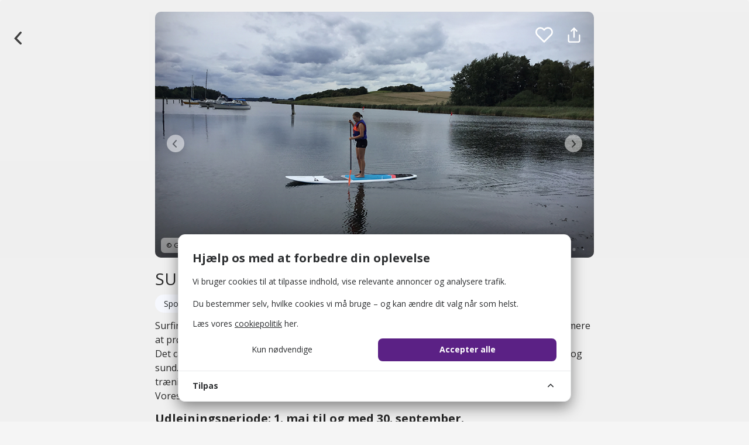

--- FILE ---
content_type: text/html; charset=UTF-8
request_url: https://bellis.io/app/attraktion/sup_udlejning
body_size: 16752
content:
<!doctype html>
<html lang="da">
    <head>
<script>
    // Initialize Consent Mode before GTM loads.
    window.dataLayer = window.dataLayer || [];
    function gtag(){dataLayer.push(arguments);}
    gtag('consent', 'default', {
        ad_storage: 'denied',
        ad_user_data: 'denied',
        ad_personalization: 'denied',
        analytics_storage: 'denied',
        functionality_storage: 'denied',
        security_storage: 'granted',
        personalization_storage: 'denied'
    });

    window.cookieConsentGtm = window.cookieConsentGtm || {};
    // Use server-side consent snapshot for this page load.
    window.cookieConsentGtm.serverConsent = {"analytics":false,"marketing":false,"optional":false};
    window.cookieConsentGtm.serverConsentAvailable = false;
    window.cookieConsentGtm.stateStorageKey = 'cookie_consent_state';
    window.cookieConsentGtm.update = function(consent) {
        var analyticsAllowed = !!(consent && consent.analytics);
        var optionalAllowed = !!(consent && consent.optional);
        var adsAllowed = !!(consent && consent.ads);
        gtag('consent', 'update', {
            ad_storage: adsAllowed ? 'granted' : 'denied',
            ad_user_data: adsAllowed ? 'granted' : 'denied',
            ad_personalization: adsAllowed ? 'granted' : 'denied',
            analytics_storage: analyticsAllowed ? 'granted' : 'denied',
            functionality_storage: optionalAllowed ? 'granted' : 'denied',
            security_storage: 'granted',
            personalization_storage: adsAllowed ? 'granted' : 'denied'
        });
    };
    window.cookieConsentGtm.writeConsentState = function(state) {
        // Persist consent across page loads.
        try {
            window.localStorage.setItem(window.cookieConsentGtm.stateStorageKey, JSON.stringify(state || {}));
        } catch (e) {}
    };
    window.cookieConsentGtm.readConsentState = function() {
        try {
            var stored = window.localStorage.getItem(window.cookieConsentGtm.stateStorageKey);
            return stored ? JSON.parse(stored) : null;
        } catch (e) {
            return null;
        }
    };
    window.cookieConsentGtm.updateFromStoredOrServer = function() {
        // Prefer stored state, fallback to server snapshot when available.
        var storedState = window.cookieConsentGtm.readConsentState();
        var useStored = storedState !== null;
        var serverConsent = window.cookieConsentGtm.serverConsent || {};
        var base = useStored ? storedState : serverConsent;
        if (!useStored && !window.cookieConsentGtm.serverConsentAvailable) {
            base = {};
        }
        window.cookieConsentGtm.update({
            analytics: !!base.analytics,
            marketing: !!base.marketing,
            optional: !!base.optional,
            ads: !!base.marketing
        });
    };
    window.cookieConsentGtm.updateFromStoredOrServer();
</script>
<!-- Google Tag Manager -->
<script>(function(w,d,s,l,i){w[l]=w[l]||[];w[l].push({'gtm.start':new Date().getTime(),event:'gtm.js'});var f=d.getElementsByTagName(s)[0],j=d.createElement(s);j.async=true;j.src="https://load.ananasjuice.bellis.io/kglvzafct.js?"+i;f.parentNode.insertBefore(j,f);})(window,document,'script','dataLayer','8=aWQ9R1RNLUszS1NKOFE%3D&page=2');</script>
<!-- End Google Tag Manager -->

        <meta charset="UTF-8">
        <meta name="viewport" content="viewport-fit=cover,width=device-width, initial-scale=1, maximum-scale=1, user-scalable=no">
        <meta http-equiv="X-UA-Compatible" content="IE=edge">

        <link rel="apple-touch-icon" sizes="180x180" href="https://bellis.io/img/favicon/apple-touch-icon.png">
        <link rel="icon" type="image/png" sizes="32x32" href="https://bellis.io/img/favicon/favicon-32x32.png">
        <link rel="icon" type="image/png" sizes="16x16" href="https://bellis.io/img/favicon/favicon-16x16.png">
        <link rel="manifest" href="https://bellis.io/img/favicon/site.webmanifest">
        <link rel="mask-icon" href="https://bellis.io/img/favicon/safari-pinned-tab.svg" color="#7b42ac">
        <link rel="shortcut icon" href="https://bellis.io/img/favicon/favicon.ico">
        <meta name="apple-mobile-web-app-title" content="Bellis">
        <meta name="application-name" content="Bellis">
        <meta name="msapplication-TileColor" content="#7b42ac">
        <meta name="msapplication-config" content="https://bellis.io/img/favicon/browserconfig.xml">
        <meta name="theme-color" content="#7b42ac">

        <meta name="apple-itunes-app" content="app-id=1444516542">
        <meta name="mobile-web-app-capable" content="yes">
        <link rel="apple-touch-startup-image" href="https://bellis.io/img/splash.jpg">
        <meta name="apple-mobile-web-app-status-bar-style" content="black-translucent" />

        

        <title>SUP-udlejning | Bellis</title>
        <meta name="csrf-token" content="s9uF9Kzed1pCv37lWsNaMq5e4JMZw4CvQpPtt6MR">

        

                <meta name="keywords" content="Bellis,ophold,kro,hotel,tilbud,deal">
        
                <meta name="description" content="Find oplevelser og gode tilbud på Bellis">
        <meta property="og:description" content="Find oplevelser og gode tilbud på Bellis">
        
        
        <meta property="og:url" content="https://bellis.io/app/attraktion/sup_udlejning">
        <meta property="og:site_name" content="Bellis">
        <meta property="og:title" content="SUP-udlejning | Bellis">
        <meta property="fb:app_id" content="326276274820271">
        <meta property="og:locale" content="da_DK">
        <meta property="og:type" content="website">

        <!-- JS -->
        <script src="https://bellis.io/js/jquery.js"></script>
        <script src="https://bellis.io/js/jquery-ui/jquery-ui.min.js"></script>
        <script src="https://bellis.io/js/js.cookie.min.js"></script>
        <script src="https://bellis.io/js/mobil.js?v=1765523123"></script>
        <script src="https://bellis.io/js/helpers.js?v=1765523123"></script>
        <script src="https://bellis.io/js/polyfill.js?v=1765523123"></script>
        <script src="https://bellis.io/js/tingle/tingle.min.js"></script>
        <script type="text/javascript" src="https://appleid.cdn-apple.com/appleauth/static/jsapi/appleid/1/en_US/appleid.auth.js"></script>
        <script src="/js/simple_modal.js"></script>
        <script src="https://bellis.io/vendors/feather-icons/feather.min.js"></script>

        <!-- CSS -->
        <link rel="stylesheet" href="https://bellis.io/vendors/bootstrap/bootstrap.min.css">
        <link href="https://bellis.io/css/app.css" rel="stylesheet" type="text/css"/>
        <link href="https://bellis.io/css/mobil.css?v=1765523123" rel="stylesheet" type="text/css"/>

        <link href="https://bellis.io/js/jquery-ui/jquery-ui.css" rel="stylesheet" type="text/css"/>
        <link href="https://bellis.io/js/jquery-ui/jquery-ui.theme.min.css" rel="stylesheet" type="text/css"/>
        <link href="https://bellis.io/js/jquery-ui/jquery-ui.structure.min.css" rel="stylesheet" type="text/css"/>
        <link rel="stylesheet" href="https://bellis.io/js/aos/aos.css"/>

        <link rel="stylesheet" href="https://fonts.googleapis.com/css?family=Raleway">
        <link href="https://fonts.googleapis.com/css?family=Open+Sans:300,400,400i,700,700i&display=swap" rel="stylesheet">
        <link href="https://fonts.googleapis.com/css?family=Raleway:100,600" rel="stylesheet" type="text/css">

        <link href="https://bellis.io/js/tingle/tingle.min.css" rel="stylesheet" type="text/css"/>
        <!-- Styles -->
        <style>
            body{
    overscroll-behavior-y:auto;
}

#sharePlaceButton{
    background-color:transparent;
    background-image: url('https://bellis.io/img/sharegrey.svg');
    background-size:14px;
    background-position: 0% 40%;
    background-repeat:no-repeat;
    border:none;
    margin: 0 auto;
    display: block;
    color: grey;
    padding:10 20px;
    transition: ease-in-out .5s;
    cursor:pointer;
    font-size:14px;
    text-align:center;
    opacity:.8;
}

#sharePlaceButton:hover{opacity:1;}

input, select, textarea, button, a {-webkit-tap-highlight-color: rgba(0,0,0,0) !important;}

img.starRating {
    margin-right: 5px;
}

.backLink{
    z-index:9999999;
}
.bgGrey{
    position:relative;
    overflow:scroll;
    height:auto;
    padding-bottom:80px !important;
    padding-top:250px;
    min-height:100vh;
}

#numRatingsLabel {
    margin: 0;
    padding: 0;
    display: inline;
    font-weight: normal;
    font-size:12px;
}

#nearbyAdsCountLabel {
    height:20px;
    width:20px;
    line-height:20px;
    text-align:center;
    border-radius: 10px;
    background: rgb(198, 90, 90);
    color:white;
    font-size:12px;
    font-weight:bold;
    position: absolute;
    top: -8px;
    right: 2px;
}
.adverLinkContainer{
    position: absolute;
    top: env(safe-area-inset-top, 25px);
    margin-top:15px;
    right:10px;
    width: 55px;
    height:55px;
}

.giftcardLinkContainer {
    position:absolute;
    z-index:999999999;
    top: env(safe-area-inset-top, 25px);
    right: 70px;
    padding:10px 15px;
    background-size: contain;
    box-shadow: 0 4px 9px 0 rgba(0,0,0,0.15);
    font-weight: 600;
    color:#474747;
    text-align:left;
    font-size:14px;
    background-position:  right top;
    background-repeat:no-repeat;
    border-radius: 10px;
    background-color:white;
    transition: ease-in-out .5s;
    max-width:750px;
    margin: 20 auto !important;
}

.giftcardLinkContainer:hover{background-size: contain; background-position: right top;
    box-shadow: 0 4px 9px 0 rgba(0,0,0,0.15);color:#5b2185;}

.adverLink {
    height: 30px;
    margin:10px;
}
#advNumDiv {
    position:absolute;
    right:0;
    z-index: 999999;
}
.nearbyLink {
    cursor:pointer;
}

.nearbyAttractionType{
      font-size: 12px;
      color:rgba(255, 255, 255, 0.8);
  }

.imageCopyright{
    background-size:25px;
    background-image: url('https://bellis.io/img/mobil/copyright.svg');
    position:absolute;
    width:25px;
    left:20;
    bottom:20;
    height:25;
}
.imageCopyrightText{
    display:block;
    position:absolute;
    left:10px;
    bottom:10px;
    font-size:11px;
    box-shadow: 0 4px 9px 0 rgb(0 0 0 / 15%);
    background:rgba(255, 255, 255, 0.67);
    color:black;
    padding:5px 10px;
    border-radius:6px;
}

/*  .imageCopyright:hover + .imageCopyrightText, .imageCopyright:active + .imageCopyrightText {
  display: block;
}*/

.adverLinkContainer{
    position: absolute;
    top: env(safe-area-inset-top, 25px);
    margin-top:15px;
    right:10px;
    min-width:100px;
    display:flex;
    height:42px;
}
        </style>
        <!-- Cookie Consent --><script src="https://bellis.io/cookie-consent/script?id=335bd717ea5eadbfaec7b0f043b6701b" defer></script>        <script>
                    </script>
        <script src="https://bellis.io/js/favorites.js?v=1765523123"></script>

        <!-- Extra -->
        <link rel="canonical" href="https://www.visitmiddelfart.dk/middelfart/planlaeg-din-tur/sup-udlejning-gdk1123607"/>
<script>
  window.isLoggedIn = false;
</script>
<script>
  window.favoritesPageUrl = "https://bellis.io/app/favoritter";
</script>
<link href="/css/favorite-dropdown.css" rel="stylesheet" />
<script src="https://bellis.io/vendors/feather-icons/feather.min.js"></script>
<script src="https://bellis.io/js/swiper/dist/js/swiper.min.js"></script>
<link rel="stylesheet" href="https://bellis.io/js/swiper/dist/css/swiper.css">
    </head>
    <body>
        <!-- Google Tag Manager -->
        <noscript><iframe src="https://load.ananasjuice.bellis.io/ns.html?id=GTM-K3KSJ8Q" height="0" width="0" style="display:none;visibility:hidden"></iframe></noscript>
        <!-- End Google Tag Manager -->

        <script src="https://connect.facebook.net/da_DK/sdk.js" crossorigin></script>
        <div id="fb-root"></div>
        <script src="https://bellis.io/js/aos/aos.js"></script>
        <script>
            if (typeof AOS !== 'undefined' && AOS !== null)
            {
                AOS.init({
                    delay: 900,
                    easing: 'ease-in-cubic',
                    once: true,
                });
            }
        </script>

        <div class="barDetailsContainer">
    <div class="barDetailsHeader navbar-default">
    <a id="backButton" href="javascript:tryGoBack();" style="text-decoration: none;"></a>
    <a id="toMapButton" href="/app">Gå til kort</a>
		<div class="swiper-container navbar-default">
		    <div class="swiper-wrapper">
    		            		                            <div class="swiper-slide"><img loading="lazy" width="100%" alt="" src="https://files.guidedanmark.org/files/442/260388_SUP-Udlejning-Gamborgen.jpg"/>
                            <div class="imageCopyrightText">
                                                                © Gamborgen
                                                                                                 |
                                                                                                Foto: Gamborgen
                                
                            </div>
                        </div>
                                            <div class="swiper-slide"><img loading="lazy" width="100%" alt="" src="https://files.guidedanmark.org/files/442/260389_SUP-Udlejning-p_vej_ud-Gamborgen.jpg"/>
                            <div class="imageCopyrightText">
                                                                © Gamborgen
                                                                                                 |
                                                                                                Foto: Gamborgen
                                
                            </div>
                        </div>
                                            <div class="swiper-slide"><img loading="lazy" width="100%" alt="" src="https://files.guidedanmark.org/files/442/260390_SUP-Udlejning-afslappende-Gamborgen.jpg"/>
                            <div class="imageCopyrightText">
                                                                © Gamborgen
                                                                                                 |
                                                                                                Foto: Gamborgen
                                
                            </div>
                        </div>
                                            <div class="swiper-slide"><img loading="lazy" width="100%" alt="" src="https://files.guidedanmark.org/files/442/260391_SUP-Udlejning-brttet-Gamborgen.jpg"/>
                            <div class="imageCopyrightText">
                                                                © Gamborgen
                                                                                                 |
                                                                                                Foto: Gamborgen
                                
                            </div>
                        </div>
                                                </div>
        <div class="swiper-pagination"></div><div class="shadowOverlay"></div>
        <div class="swiperJS-button-prev"></div>
        <div class="swiperJS-button-next"></div>
        <div class="adverLinkContainer">
                <span style="vertical-align:middle;display:inline-block;z-index: 1000;">
                    <span class="favouriteHeart" data-ad-id="14842" data-ad-type="2" style="display:inline-block;vertical-align:middle;cursor:pointer;position:relative;width:32px;height:32px;margin:10px">
            <!-- Outlined Heart SVG -->
        <svg width="30" height="30" viewBox="0 0 23 21" fill="none" stroke="#fff" stroke-width="2" stroke-linecap="round" stroke-linejoin="round" style="display:block;">
            <path d="M20.2913 2.61183C19.7805 2.10083 19.1741 1.69547 18.5066 1.41891C17.8392 1.14235 17.1238 1 16.4013 1C15.6788 1 14.9634 1.14235 14.2959 1.41891C13.6285 1.69547 13.022 2.10083 12.5113 2.61183L11.4513 3.67183L10.3913 2.61183C9.3596 1.58013 7.96032 1.00053 6.50129 1.00053C5.04226 1.00053 3.64298 1.58013 2.61129 2.61183C1.5796 3.64352 1 5.04279 1 6.50183C1 7.96086 1.5796 9.36013 2.61129 10.3918L3.67129 11.4518L11.4513 19.2318L19.2313 11.4518L20.2913 10.3918C20.8023 9.88107 21.2076 9.27464 21.4842 8.60718C21.7608 7.93972 21.9031 7.22431 21.9031 6.50183C21.9031 5.77934 21.7608 5.06393 21.4842 4.39647C21.2076 3.72901 20.8023 3.12258 20.2913 2.61183Z"></path>
        </svg>
    </span>                </span>
                <i data-feather="share" onclick="share();" id="shareButton"></i>
            </div>
        </div>
    </div>
    <div class="bgGrey">
        <div class="dealPageContentContainer">
        <h1 class="adPageTitle">SUP-udlejning</h1>
        <div class="subCategoryLabel">Sport og aktiviteter</div>
            <div class="descContainer"><p>Surfing og udforskning af danske farvande p&aring; Stand Up Paddleboards (SUP) er nu endnu nemmere at pr&oslash;ve ved Lilleb&aelig;lt. Pr&oslash;v en fredfyldt og smuk tur p&aring; Lilleb&aelig;lt og f.eks. Gamborg Fjord.<br />Det ca. 3 meter lange br&aelig;t er perfekt til en paddeltur p&aring; de mere stille vande i Lilleb&aelig;lts fjorde og sund. En paddeltur p&aring; SUP er b&aring;de smuk og underholdende, men ogs&aring; god motion og balance-tr&aelig;ning.<br />Vores SUP er modellen SIC tao 11,6, og er meget egnede til alle - nybegyndere eller &oslash;vede.</p>
<h2><strong>Udlejningsperiode: 1. maj til og med 30. september.</strong></h2>
<h3>Der er flere tider pr dato -&nbsp;<a href="https://www.gamborgen.dk/kano-sup-udlejning/">BOOK Kano eller SUP</a></h3> </div>
        <div class="deliveredByVisitDK">Indhold er leveret af <a target="_blank" href="https://www.visitmiddelfart.dk/middelfart/planlaeg-din-tur/sup-udlejning-gdk1123607">VisitMiddelfart</a>
        <br />
        <a href="mailto:mail@visitmiddelfart.dk">mail@visitmiddelfart.dk</a>
                            <br>Sidst opdateret d. 23/09/2025 11:05
            </div><br />

    <div class="contentInfoContainer" style="display:flex">
                <img loading="lazy" class="contentInfoImage" alt="" src="https://files.guidedanmark.org/files/442/260388_SUP-Udlejning-Gamborgen.jpg"/>
                <div>
        <div class="contentInfoContent name">SUP-udlejning</div>
        <div class="contentInfoContent address"><a target="_blank" href="https://www.google.com/maps/search/?api=1&query=SUP-udlejning&query=55.458601387031%2C9.7970125079155" style="display:block !important;">Borrevej 2, 5500 Middelfart</a></div><br>
        <div class="contentInfoContent email"><a href="mailto:mail@karinogbjarne.dk">mail@karinogbjarne.dk</a></div><br>
                <div class="contentInfoContent website"><a href="https://www.gamborgen.dk/kano-sup-udlejning/" target="_blank" rel="noopener noreferrer">Hjemmeside</a></div>
        </div>
    </div>

      

    <div class="infoBoxDetails">I nærheden</div>
    <div class="nearbyAttractionWrapper">
        <div class="nearbyAttractionGradient"></div>
        <button id="nearbyContainerslideLeft" type="button"></button>
        <div id="nearbyContainer" class="nearbyContainer">

        
    </div>
    <button id="nearbyContainerslideRight" type="button"></button>
</div></div>
</div>
<div class="tingle-demo tingle-demo-tiny" style="display:none;">
    <h2>Log ind</h2>
    <p>Opret en konto og få dine oplevelser sikkert gemt hos Bellis.</p>
    <form method="post" id="infoForm" action="https://bellis.io/app/login" autocomplete="on">

        <input type="hidden" name="_token" value="s9uF9Kzed1pCv37lWsNaMq5e4JMZw4CvQpPtt6MR">

                <input value="https://bellis.io/app/attraktion/sup_udlejning" style="display:none;" name="return_addr" id="return_addr"/>
        <input type="email" name="email" id="email" autocomplete="email" placeholder="E-mail" class="fullLogin" value=""/><br /><br />
        <input type="password" name="password" id="password" value="" placeholder="Kodeord" autocomplete="current-password" class="fullLogin" value=""/><br /><br />
        <input id="submitButton" class="bellisLoginButton" type="submit" value="Log ind med e-mail"/>
        <br />
        <a class="noUserYet" href="https://bellis.io/app/ny-bruger?redir=https://bellis.io/app/attraktion/sup_udlejning">Har du ikke en bruger? <b>Opret dig!</b></a>
         <br>
    </form>
    <a href="https://bellis.io/auth/facebook/redirect" id="FBLoginButton" class="fbLogin">Log ind med Facebook</a>
    <a href="https://bellis.io/auth/apple/redirect" id="AppleLoginButton" class="appleLogin" target="_blank">Log ind med Apple</a><br>
    <br /><a class="greyRedButton" href="javascript:void(0);" onclick="window._loginModalInstance && window._loginModalInstance.close();">Annuller</a>
</div>        
        <script src="https://bellis.io/vendors/popper/popper.min.js"></script>
        <script src="https://bellis.io/vendors/bootstrap/bootstrap.min.js"></script>
        <aside id="cookies-policy" class="cookies cookies--no-js cookies--bottom" data-text="{&quot;more&quot;:&quot;Flere detaljer&quot;,&quot;less&quot;:&quot;F\u00e6rre detaljer&quot;}">
    <div class="cookies__alert">
        <div class="cookies__container">
            <div class="cookies__wrapper">
                <h2 class="cookies__title">Hjælp os med at forbedre din oplevelse</h2>
                <div class="cookies__intro">
                    <p>Vi bruger cookies til at tilpasse indhold, vise relevante annoncer og analysere trafik. <br><br>Du bestemmer selv, hvilke cookies vi må bruge – og kan ændre dit valg når som helst.</p>
                                            <p>Læs vores <a href="https://bellis.io/persondata">cookiepolitik</a> her.</p>
                                    </div>
                <div class="cookies__actions">
                    <form action="https://bellis.io/cookie-consent/accept-essentials" method="post" data-cookie-action="accept.essentials" class="cookiesBtn cookiesBtn--essentials">
    <input type="hidden" name="_token" value="s9uF9Kzed1pCv37lWsNaMq5e4JMZw4CvQpPtt6MR">    <button type="submit" class="cookiesBtn__link">
        <span class="cookiesBtn__label">Kun nødvendige</span>
    </button>
</form>
                    <form action="https://bellis.io/cookie-consent/accept-all" method="post" data-cookie-action="accept.all" class="cookiesBtn cookiesBtn--accept">
    <input type="hidden" name="_token" value="s9uF9Kzed1pCv37lWsNaMq5e4JMZw4CvQpPtt6MR">    <button type="submit" class="cookiesBtn__link">
        <span class="cookiesBtn__label">Accepter alle</span>
    </button>
</form>
                </div>
            </div>
        </div>
            <a href="#cookies-policy-customize" class="cookies__btn cookies__btn--customize">
                <span>Tilpas</span>
                <svg width="20" height="20" viewBox="0 0 20 20" fill="none" xmlns="http://www.w3.org/2000/svg" aria-hidden="true">
                    <path d="M14.7559 11.9782C15.0814 11.6527 15.0814 11.1251 14.7559 10.7996L10.5893 6.63297C10.433 6.47669 10.221 6.3889 10 6.38889C9.77899 6.38889 9.56703 6.47669 9.41075 6.63297L5.24408 10.7996C4.91864 11.1251 4.91864 11.6527 5.24408 11.9782C5.56951 12.3036 6.09715 12.3036 6.42259 11.9782L10 8.40074L13.5774 11.9782C13.9028 12.3036 14.4305 12.3036 14.7559 11.9782Z" fill="#2C2E30"/>
                </svg>
            </a>
        <div class="cookies__expandable cookies__expandable--custom" id="cookies-policy-customize">
            <form action="https://bellis.io/cookie-consent/configure" method="post" class="cookies__customize">
                <input type="hidden" name="_token" value="s9uF9Kzed1pCv37lWsNaMq5e4JMZw4CvQpPtt6MR">                <div class="cookies__sections">
                                        <div class="cookies__section">
                        <label for="cookies-policy-check-essentials" class="cookies__category">
                                                            <input type="hidden" name="categories[]" value="essentials" />
                                <input type="checkbox" name="categories[]" value="essentials" id="cookies-policy-check-essentials" checked="checked" disabled="disabled" />
                                                        <span class="cookies__box">
                                <strong class="cookies__label">Nødvendige cookies</strong>
                            </span>
                                                            <p class="cookies__info">Der er nogle cookies, vi skal inkludere for at visse sider kan fungere. Derfor kræver de ikke dit samtykke.</p>
                                                    </label>

                        <div class="cookies__expandable" id="cookies-policy-essentials">
                            <ul class="cookies__definitions">
                                                                <li class="cookies__cookie">
                                    <p class="cookies__name">bellis_cookie_consent</p>
                                    <p class="cookies__duration">1 år</p>
                                                                            <p class="cookies__description">Bruges til at gemme brugerens cookie-samtykke.</p>
                                                                    </li>
                                                                <li class="cookies__cookie">
                                    <p class="cookies__name">bellis_session</p>
                                    <p class="cookies__duration">2 timer</p>
                                                                            <p class="cookies__description">Bruges til at identificere brugerens browsersession.</p>
                                                                    </li>
                                                                <li class="cookies__cookie">
                                    <p class="cookies__name">XSRF-TOKEN</p>
                                    <p class="cookies__duration">2 timer</p>
                                                                            <p class="cookies__description">Bruges til at sikre både brugeren og websitet mod cross-site request forgery-angreb.</p>
                                                                    </li>
                                                                <li class="cookies__cookie">
                                    <p class="cookies__name">_cf_bm</p>
                                    <p class="cookies__duration">1 dag</p>
                                                                            <p class="cookies__description">Cloudflare bot management cookie.</p>
                                                                    </li>
                                                                <li class="cookies__cookie">
                                    <p class="cookies__name">cf_clearance</p>
                                    <p class="cookies__duration">4 uger</p>
                                                                            <p class="cookies__description">Cloudflare challenge clearance token.</p>
                                                                    </li>
                                                                <li class="cookies__cookie">
                                    <p class="cookies__name">_GRECAPTCHA</p>
                                    <p class="cookies__duration">5 måneder</p>
                                                                            <p class="cookies__description">Google reCAPTCHA sikkerhedscookie.</p>
                                                                    </li>
                                                                <li class="cookies__cookie">
                                    <p class="cookies__name">CookieInformationConsent</p>
                                    <p class="cookies__duration">1 år</p>
                                                                            <p class="cookies__description">Gemmer dit samtykke fra CookieInformation.</p>
                                                                    </li>
                                                                <li class="cookies__cookie">
                                    <p class="cookies__name">BelUserToken</p>
                                    <p class="cookies__duration">1 år</p>
                                                                            <p class="cookies__description">Gemmer brugerens token til app-funktioner.</p>
                                                                    </li>
                                                            </ul>
                        </div>
                        <a href="#cookies-policy-essentials" class="cookies__details">Flere detaljer</a>
                    </div>
                                        <div class="cookies__section">
                        <label for="cookies-policy-check-marketing" class="cookies__category">
                                                            <input type="checkbox" name="categories[]" value="marketing" id="cookies-policy-check-marketing" checked="checked" />
                                                        <span class="cookies__box">
                                <strong class="cookies__label">Markedsføring</strong>
                            </span>
                                                            <p class="cookies__info">Vi bruger disse cookies til at vise relevante annoncer og måle effekten af vores markedsføring.</p>
                                                    </label>

                        <div class="cookies__expandable" id="cookies-policy-marketing">
                            <ul class="cookies__definitions">
                                                                <li class="cookies__cookie">
                                    <p class="cookies__name">_fbp</p>
                                    <p class="cookies__duration">3 måneder</p>
                                                                            <p class="cookies__description">Meta Pixel: marketing og annoncering.</p>
                                                                    </li>
                                                                <li class="cookies__cookie">
                                    <p class="cookies__name">fbm_326276274820271</p>
                                    <p class="cookies__duration">1 år</p>
                                                                            <p class="cookies__description">Meta: login/session cookie.</p>
                                                                    </li>
                                                                <li class="cookies__cookie">
                                    <p class="cookies__name">fbsr_326276274820271</p>
                                    <p class="cookies__duration">1 år</p>
                                                                            <p class="cookies__description">Meta: login signatur.</p>
                                                                    </li>
                                                            </ul>
                        </div>
                        <a href="#cookies-policy-marketing" class="cookies__details">Flere detaljer</a>
                    </div>
                                        <div class="cookies__section">
                        <label for="cookies-policy-check-optional" class="cookies__category">
                                                            <input type="checkbox" name="categories[]" value="optional" id="cookies-policy-check-optional" checked="checked" />
                                                        <span class="cookies__box">
                                <strong class="cookies__label">Funktionelle cookies</strong>
                            </span>
                                                            <p class="cookies__info">Disse cookies muliggør funktioner, der kan forbedre din oplevelse, men deres fravær påvirker ikke din mulighed for at bruge websitet.</p>
                                                    </label>

                        <div class="cookies__expandable" id="cookies-policy-optional">
                            <ul class="cookies__definitions">
                                                                <li class="cookies__cookie">
                                    <p class="cookies__name">__Secure-ROLLOUT_TOKEN</p>
                                    <p class="cookies__duration">5 måneder</p>
                                                                            <p class="cookies__description">YouTube/Google: drift og performance af videoafspiller.</p>
                                                                    </li>
                                                                <li class="cookies__cookie">
                                    <p class="cookies__name">VISITOR_INFO1_LIVE</p>
                                    <p class="cookies__duration">5 måneder</p>
                                                                            <p class="cookies__description">YouTube: måler båndbredde/præstation.</p>
                                                                    </li>
                                                                <li class="cookies__cookie">
                                    <p class="cookies__name">VISITOR_PRIVACY_METADATA</p>
                                    <p class="cookies__duration">5 måneder</p>
                                                                            <p class="cookies__description">YouTube: gemmer privatlivsvalg for embeds.</p>
                                                                    </li>
                                                                <li class="cookies__cookie">
                                    <p class="cookies__name">YSC</p>
                                    <p class="cookies__duration">1 dag</p>
                                                                            <p class="cookies__description">YouTube: session-cookie til afspilning og statistik.</p>
                                                                    </li>
                                                                <li class="cookies__cookie">
                                    <p class="cookies__name">BelEventFilter</p>
                                    <p class="cookies__duration">1 år</p>
                                                                            <p class="cookies__description">Gemmer valgte eventfiltre.</p>
                                                                    </li>
                                                                <li class="cookies__cookie">
                                    <p class="cookies__name">BelAttractionFilter</p>
                                    <p class="cookies__duration">1 år</p>
                                                                            <p class="cookies__description">Gemmer valgte attraktionstilvalg.</p>
                                                                    </li>
                                                                <li class="cookies__cookie">
                                    <p class="cookies__name">EventFilters</p>
                                    <p class="cookies__duration">1 år</p>
                                                                            <p class="cookies__description">Gemmer eventfiltre.</p>
                                                                    </li>
                                                                <li class="cookies__cookie">
                                    <p class="cookies__name">sortSelect</p>
                                    <p class="cookies__duration">1 år</p>
                                                                            <p class="cookies__description">Gemmer sorteringsvalg.</p>
                                                                    </li>
                                                                <li class="cookies__cookie">
                                    <p class="cookies__name">destinationSelect</p>
                                    <p class="cookies__duration">1 år</p>
                                                                            <p class="cookies__description">Gemmer destinationsvalg.</p>
                                                                    </li>
                                                                <li class="cookies__cookie">
                                    <p class="cookies__name">typeSelect</p>
                                    <p class="cookies__duration">1 år</p>
                                                                            <p class="cookies__description">Gemmer typevalg.</p>
                                                                    </li>
                                                                <li class="cookies__cookie">
                                    <p class="cookies__name">BelAccessibleAttractionOnly</p>
                                    <p class="cookies__duration">1 år</p>
                                                                            <p class="cookies__description">Filtrer tilgængelige attraktioner.</p>
                                                                    </li>
                                                                <li class="cookies__cookie">
                                    <p class="cookies__name">BelFreeAttractionOnly</p>
                                    <p class="cookies__duration">1 år</p>
                                                                            <p class="cookies__description">Filtrer gratis attraktioner.</p>
                                                                    </li>
                                                                <li class="cookies__cookie">
                                    <p class="cookies__name">BelDogAttractionOnly</p>
                                    <p class="cookies__duration">1 år</p>
                                                                            <p class="cookies__description">Filtrer hundevenlige attraktioner.</p>
                                                                    </li>
                                                                <li class="cookies__cookie">
                                    <p class="cookies__name">BelGreenAttractionOnly</p>
                                    <p class="cookies__duration">1 år</p>
                                                                            <p class="cookies__description">Filtrer grønne attraktioner.</p>
                                                                    </li>
                                                                <li class="cookies__cookie">
                                    <p class="cookies__name">BelMapLat</p>
                                    <p class="cookies__duration">1 år</p>
                                                                            <p class="cookies__description">Gemmer kortets breddegrad.</p>
                                                                    </li>
                                                                <li class="cookies__cookie">
                                    <p class="cookies__name">BelMapLng</p>
                                    <p class="cookies__duration">1 år</p>
                                                                            <p class="cookies__description">Gemmer kortets længdegrad.</p>
                                                                    </li>
                                                                <li class="cookies__cookie">
                                    <p class="cookies__name">BelMapZoom</p>
                                    <p class="cookies__duration">1 år</p>
                                                                            <p class="cookies__description">Gemmer kortets zoomniveau.</p>
                                                                    </li>
                                                                <li class="cookies__cookie">
                                    <p class="cookies__name">_dcid</p>
                                    <p class="cookies__duration">1 år</p>
                                                                            <p class="cookies__description">Funktionel cookie anvendt af Bellis.</p>
                                                                    </li>
                                                                <li class="cookies__cookie">
                                    <p class="cookies__name">_gtmeec</p>
                                    <p class="cookies__duration">1 år</p>
                                                                            <p class="cookies__description">Funktionel cookie anvendt af Bellis.</p>
                                                                    </li>
                                                            </ul>
                        </div>
                        <a href="#cookies-policy-optional" class="cookies__details">Flere detaljer</a>
                    </div>
                                    </div>
                <div class="cookies__save">
                    <button type="submit" class="cookiesBtn__link">Gem indstillinger</button>
                </div>
            </form>
        </div>
    </div>
</aside>



<script data-cookie-consent>
    (()=>{var e,t={148:()=>{var e=document.querySelector("#cookies-policy"),t=document.querySelector(".cookiereset");if(t&&t.addEventListener("submit",(function(e){return function(e){if(e.preventDefault(),document.querySelector("#cookies-policy"))return;window.LaravelCookieConsent.reset()}(e)})),e){var o=e.querySelector(".cookies__btn--customize"),n=e.querySelectorAll(".cookies__details"),i=e.querySelector(".cookiesBtn--accept"),r=e.querySelector(".cookiesBtn--essentials"),s=e.querySelector(".cookies__customize"),c=JSON.parse(e.getAttribute("data-text"));e.removeAttribute("data-text"),e.classList.remove("cookies--no-js"),e.classList.add("cookies--closing"),setTimeout((function(){e.classList.remove("cookies--closing")}),310);for(var u=0;u<n.length;u++)n[u].addEventListener("click",(function(e){return a(e,e.target,!1)}));o.addEventListener("click",(function(e){return a(e,o)})),i.addEventListener("submit",(function(e){return function(e){e.preventDefault(),window.LaravelCookieConsent.acceptAll(),l()}(e)})),r.addEventListener("submit",(function(e){return function(e){e.preventDefault(),window.LaravelCookieConsent.acceptEssentials(),l()}(e)})),s.addEventListener("submit",(function(e){return function(e){e.preventDefault(),window.LaravelCookieConsent.configure(new FormData(e.target)),l()}(e)})),window.addEventListener("resize",(function(t){window.innerHeight<=e.offsetHeight?e.querySelector(".cookies__sections").style.maxHeight="50vh":e.querySelector(".cookies__sections").removeAttribute("style")}))}function a(t,o){var n=!(arguments.length>2&&void 0!==arguments[2])||arguments[2];t.preventDefault(),t.target.blur();var i=e.querySelector(o.getAttribute("href")),r=i.firstElementChild.offsetHeight,s=i.classList.contains("cookies__expandable--open");i.setAttribute("style","height:"+(s?r:0)+"px"),function(e,t,o){if(e)return;o.target.textContent=t?c.more:c.less}(n,s,t),setTimeout((function(){i.classList.toggle("cookies__expandable--open"),i.setAttribute("style","height:"+(s?0:r)+"px"),setTimeout((function(){i.removeAttribute("style")}),310)}),10),function(t,o){if(!t)return;var n=e.querySelector(".cookies__container"),i=n.firstElementChild.offsetHeight;n.setAttribute("style","height:"+(o?0:i)+"px"),setTimeout(function(e){return function(){e.classList.toggle("cookies--show"),n.classList.toggle("cookies__container--hide"),n.setAttribute("style","height:"+(o?i:0)+"px"),setTimeout((function(){n.removeAttribute("style")}),320)}}(e),10)}(n,s)}function l(){e.classList.add("cookies--closing"),setTimeout(function(e){return function(){e.parentNode.querySelectorAll("[data-cookie-consent]").forEach((function(e){e.parentNode.removeChild(e)})),e.parentNode.removeChild(e)}}(e),210)}},985:()=>{}},o={};function n(e){var i=o[e];if(void 0!==i)return i.exports;var r=o[e]={exports:{}};return t[e](r,r.exports,n),r.exports}n.m=t,e=[],n.O=(t,o,i,r)=>{if(!o){var s=1/0;for(l=0;l<e.length;l++){for(var[o,i,r]=e[l],c=!0,u=0;u<o.length;u++)(!1&r||s>=r)&&Object.keys(n.O).every((e=>n.O[e](o[u])))?o.splice(u--,1):(c=!1,r<s&&(s=r));if(c){e.splice(l--,1);var a=i();void 0!==a&&(t=a)}}return t}r=r||0;for(var l=e.length;l>0&&e[l-1][2]>r;l--)e[l]=e[l-1];e[l]=[o,i,r]},n.o=(e,t)=>Object.prototype.hasOwnProperty.call(e,t),(()=>{var e={879:0,314:0};n.O.j=t=>0===e[t];var t=(t,o)=>{var i,r,[s,c,u]=o,a=0;if(s.some((t=>0!==e[t]))){for(i in c)n.o(c,i)&&(n.m[i]=c[i]);if(u)var l=u(n)}for(t&&t(o);a<s.length;a++)r=s[a],n.o(e,r)&&e[r]&&e[r][0](),e[r]=0;return n.O(l)},o=self.webpackChunklaravel_cookie_consent=self.webpackChunklaravel_cookie_consent||[];o.forEach(t.bind(null,0)),o.push=t.bind(null,o.push.bind(o))})(),n.O(void 0,[314],(()=>n(148)));var i=n.O(void 0,[314],(()=>n(985)));i=n.O(i)})();
</script>
<style data-cookie-consent>
    #cookies-policy.cookies{bottom:0;font-size:16px;max-height:100%;max-width:100%;overflow:auto;position:fixed;right:0;transition:transform .2s ease-out,opacity .2s ease-out;z-index:9999}#cookies-policy.cookies--closing{opacity:0;transform:translateY(10px)}#cookies-policy.cookies--show .cookies__btn--customize{border-bottom:1px solid #e7e8e9;border-top:none}#cookies-policy.cookies--show .cookies__btn svg{transform:rotate(180deg)}#cookies-policy.cookies--no-js .cookies__expandable:target,#cookies-policy.cookies--no-js .cookies__section .cookies__expandable{height:auto;opacity:1;transition:height .3s ease-out,opacity .3s ease-out;visibility:visible}#cookies-policy.cookies--no-js .cookies__details{display:none}#cookies-policy.cookies--no-js .cookies__sections{max-height:-moz-fit-content;max-height:fit-content}#cookies-policy.cookies--no-js svg{display:none}#cookies-policy .cookies__expandable{display:block;height:0;opacity:0;overflow:hidden;transition:height .3s ease-out,opacity .3s ease-out,visibility 0s linear .3s;visibility:hidden}#cookies-policy .cookies__expandable--open{height:auto;opacity:1;transition:height .3s ease-out,opacity .3s ease-out;visibility:visible}#cookies-policy .cookies__alert{background:#fff;border:1px solid #e7e8e9;border-radius:8px;box-shadow:0 12px 12px -8px rgba(0,0,0,.08),0 0 4px rgba(0,0,0,.04);margin:4%;max-height:90%;max-width:90%;width:22em}#cookies-policy .cookies__container{display:block;height:auto;opacity:1;overflow:hidden;transition:height .3s ease-out,opacity .3s ease-out,visibility 0s linear .1s;visibility:visible}#cookies-policy .cookies__container--hide{height:0;opacity:0;transition:height .3s ease-out,opacity .3s ease-out,visibility 0s linear .3s;visibility:hidden}#cookies-policy .cookies__wrapper{padding:1em 1.5em}#cookies-policy .cookies__title{color:#2c2e30;font-weight:700;line-height:1.4em;margin-bottom:.8em}#cookies-policy .cookies__intro{color:#2c2e30;font-size:.875em;font-weight:450;line-height:1.4em}#cookies-policy .cookies__intro p{margin-top:1em}#cookies-policy .cookies__intro p:first-child{margin-top:0}#cookies-policy .cookies__intro a{color:inherit;text-decoration:underline;transition:color .2s ease-out}#cookies-policy .cookies__intro a:focus,#cookies-policy .cookies__intro a:hover{color:#7959ef}#cookies-policy .cookies__actions{display:flex;flex-direction:column;gap:4px;justify-content:space-between;margin-top:1em}#cookies-policy .cookies__btn--customize{align-items:center;border-top:1px solid #e7e8e9;color:#2c2e30;display:flex;font-size:.875em;font-weight:600;justify-content:space-between;line-height:1em;padding:1.125em 24px;position:relative;text-decoration:none}#cookies-policy .cookies__btn svg{transition:transform .2s ease-out}#cookies-policy .cookies__sections{max-height:450px;overflow-y:scroll}#cookies-policy .cookies__section{padding:0 1.5em}#cookies-policy .cookies__section+.cookies__section{border-top:1px solid #eee}#cookies-policy .cookies__box,#cookies-policy .cookies__category{display:block;overflow:hidden;position:relative}#cookies-policy .cookies__category input{display:block;margin:0;padding:0;position:absolute;right:105%;top:0}#cookies-policy .cookies__box{cursor:pointer;line-height:1.4em;padding:1em 3em 1em 0}#cookies-policy .cookies__box:after,#cookies-policy .cookies__box:before{border-radius:1.4em;content:"";display:block;position:absolute;top:50%}#cookies-policy .cookies__box:after{background:#e7e8e9;height:1.4em;margin-top:-.7em;right:0;transition:background .2s ease-out,opacity .2s ease-out;width:2.5em;z-index:0}#cookies-policy .cookies__box:before{background:#fff;height:1em;margin-top:-.5em;right:.75em;transform:translateX(-.55em);transition:transform .2s ease-out;width:1em;z-index:1}#cookies-policy .cookies__category input:checked+.cookies__box:after{background:#7959ef;opacity:1}#cookies-policy .cookies__category input:disabled+.cookies__box:after{opacity:.6}#cookies-policy .cookies__category input:checked+.cookies__box:before{transform:translateX(.55em)}#cookies-policy .cookies__label{color:#2c2e30;font-size:.875em;font-weight:600}#cookies-policy .cookies__info{color:#2c2e30;font-size:.875em;font-weight:450;line-height:1.4em}#cookies-policy .cookies__details{color:#7959ef;display:block;font-size:.875em;margin:.625em 0 .9em;transition:color .2s ease-out}#cookies-policy .cookies__details:focus,#cookies-policy .cookies__details:hover{color:#7959ef}#cookies-policy .cookies__definitions{color:#676767;font-size:.875em;line-height:1.2em;padding-top:.8em}#cookies-policy .cookies__cookie+.cookies__cookie{margin-top:1em}#cookies-policy .cookies__name{color:#8a8e92;display:inline;font-weight:600;line-height:22px}#cookies-policy .cookies__duration{color:#8a8e92;display:inline;text-align:right}#cookies-policy .cookies__description{color:#8a8e92;display:block;line-height:120%;padding-top:.3em;text-align:left;width:100%}#cookies-policy .cookies__save{border-top:1px solid #e7e8e9;display:flex;justify-content:flex-end;margin-top:.4em;padding:.75em 1.5em}#cookies-policy .cookiesBtn{width:100%}#cookies-policy .cookiesBtn__link{background:#7959ef;border:1px solid #7959ef;border-radius:4px;color:#fff;cursor:pointer;display:block;font:inherit;font-size:14px;font-weight:600;line-height:1em;margin:0;overflow:hidden;padding:.86em 1em;text-align:center;text-decoration:none;text-overflow:ellipsis;transition:opacity .2s ease-out;white-space:nowrap;width:100%}#cookies-policy .cookiesBtn__link:focus,#cookies-policy .cookiesBtn__link:hover{opacity:.8}

</style>
<script>
    (function() {
        function updateFromCategories(categories, adsAllowed) {
            if (!window.cookieConsentGtm || !window.cookieConsentGtm.update) {
                return;
            }
            var state = {
                analytics: categories.indexOf('analytics') !== -1,
                marketing: categories.indexOf('marketing') !== -1,
                optional: categories.indexOf('optional') !== -1,
                ads: !!adsAllowed
            };
            // Persist choice so GTM can initialize on next page load.
            if (window.cookieConsentGtm.writeConsentState) {
                window.cookieConsentGtm.writeConsentState(state);
            }
            window.cookieConsentGtm.update(state);
        }

        function getSelectedCategories() {
            var form = document.querySelector('#cookies-policy .cookies__customize');
            if (!form) {
                return [];
            }
            var inputs = form.querySelectorAll('input[name="categories[]"]');
            var categories = [];
            var i;
            for (i = 0; i < inputs.length; i++) {
                if (inputs[i].type === 'hidden' || inputs[i].checked) {
                    categories.push(inputs[i].value);
                }
            }
            return categories;
        }

        function patchConsent() {
            if (!window.LaravelCookieConsent || !window.cookieConsentGtm) {
                setTimeout(patchConsent, 50);
                return;
            }
            if (window.LaravelCookieConsent.__gtmPatched) {
                return;
            }
            window.LaravelCookieConsent.__gtmPatched = true;

            var originalAcceptAll = window.LaravelCookieConsent.acceptAll;
            var originalAcceptEssentials = window.LaravelCookieConsent.acceptEssentials;
            var originalConfigure = window.LaravelCookieConsent.configure;

            window.LaravelCookieConsent.acceptAll = function() {
                // Grant all categories including marketing.
                updateFromCategories(['analytics', 'marketing', 'optional'], true);
                return originalAcceptAll.apply(window.LaravelCookieConsent, arguments);
            };

            window.LaravelCookieConsent.acceptEssentials = function() {
                // Deny all optional categories.
                updateFromCategories(['essentials'], false);
                return originalAcceptEssentials.apply(window.LaravelCookieConsent, arguments);
            };

            window.LaravelCookieConsent.configure = function() {
                // Use the user's category selection and map marketing to ads consent.
                var categories = getSelectedCategories();
                updateFromCategories(categories, categories.indexOf('marketing') !== -1);
                return originalConfigure.apply(window.LaravelCookieConsent, arguments);
            };
        }

        if (document.readyState === 'complete') {
            patchConsent();
        } else {
            window.addEventListener('load', patchConsent);
        }
    })();
</script>
<style>
    #cookies-policy.cookies {
        z-index: 9999;
        left: 0;
        bottom: 34px;
        right: 0;
        overflow: visible;
        top: auto;
        transform: none;
        pointer-events: none;
    }

    body:not(.partner-layout) #cookies-policy.cookies:before {
        content: "";
        position: fixed;
        inset: 0;
        background: linear-gradient(0deg, rgb(from var(--purple) r g b / 30%) 0%, rgba(255, 255, 255, 0) 40%);
        pointer-events: none;
        z-index: 0;
    }

    #cookies-policy .cookies__alert{
        max-width: calc(100% - 8%);
        box-shadow: 0 10px 24px #0000006f;
        width: 42em;
        border-radius: 12px;
        margin: 0 auto;
        position: relative;
        z-index: 1;
        pointer-events: auto;
    }

    #cookies-policy .cookies__btn--customize,
    #cookies-policy .cookies__expandable {
        pointer-events: auto;
    }

    #cookies-policy .cookies__actions {
        display: grid;
        grid-template-columns: repeat(2, minmax(0, 1fr));
        gap: 12px;
    }

    #cookies-policy .cookiesBtn {
        width: 100%;
    }

    .cookiesBtn__link {
        justify-content: center;
        width: 100% !important;
        border-radius:8px !important;
    }

    :root {
        --cookie-purple: var(--purple);
    }
    #cookies-policy .cookies__category input:checked + .cookies__box:after,
    #cookies-policy .cookiesBtn__link {
        background: var(--purple);
        border-color: var(--purple);
    }
    #cookies-policy .cookies__intro a:focus, #cookies-policy .cookies__intro a:hover, #cookies-policy .cookies__details, #cookies-policy .cookies__details:hover,
    #cookies-policy .cookies__details:focus {
        color: var(--purple);
    }
    #cookies-policy .cookiesBtn--essentials .cookiesBtn__link {
        background: rgb(from var(--purple) r g b / 10%);
        border:none;
        font-weight:normal;
        color: #2c2e30;
    }
    #cookies-policy .cookiesBtn--essentials .cookiesBtn__link:hover,
    #cookies-policy .cookiesBtn--essentials .cookiesBtn__link:focus {
        background: rgb(from var(--purple) r g b / 15%);
        color: #202223;
    }

    #cookies-policy .cookiesBtn--accept .cookiesBtn__link {
        background: linear-gradient(135deg, var(--purple) 0%, var(--purple) 100%);
        box-shadow: 0 5px 10px rgb(from var(--purple) r g b / 30%);
        border:none;
    }
</style>
    </body>

    <script>

    var dbg_num = 0;

    // Feather icons
    if (typeof feather !== "undefined" && feather.replace) {
        feather.replace();
    }

    const tooltipTriggerList = document.querySelectorAll('[data-bs-toggle="tooltip"]')
    const tooltipList = [...tooltipTriggerList].map(tooltipTriggerEl => new bootstrap.Tooltip(tooltipTriggerEl))

    // Shared geolocation prompt helper for pages that need location access.
    window.requestGeoPermission = function(options) {
        var config = options || {};
        if (window._geoPromptOpen) { return; }
        window._geoPromptOpen = true;
        var message = config.message || 'Vi skal bruge din placering for at fortsætte.';
        var title = config.title || 'Tillad placering?';
        var confirmText = config.confirmText || 'Tillad';
        var cancelText = config.cancelText || 'Nej';
        var onAllow = typeof config.onAllow === 'function' ? config.onAllow : function() {};
        var onDeny = typeof config.onDeny === 'function' ? config.onDeny : function() {};

        function clearPromptState() {
            window._geoPromptOpen = false;
        }

        // Handle browser-level denied permission before showing our prompt.
        function handleDeniedPermission() {
            clearPromptState();
            if (typeof window.showSimpleModal === 'function') {
                window.showSimpleModal('Placering er slået fra i din browser. Slå det til i browserens indstillinger for at bruge funktionen.');
            } else {
                alert('Placering er slået fra i din browser. Slå det til i browserens indstillinger for at bruge funktionen.');
            }
            onDeny();
        }

        // Preflight permissions state so we avoid triggering native prompt when denied.
        if (navigator.permissions && navigator.permissions.query) {
            navigator.permissions.query({ name: 'geolocation' }).then(function(status) {
                if (status.state === 'denied') {
                    handleDeniedPermission();
                }
            }).catch(function() {});
        }

        if (typeof window.showSimpleModal === 'function') {
            window.showSimpleModal(message, {
                title: title,
                confirm: true,
                confirmText: confirmText,
                cancelText: cancelText,
                onConfirm: function() {
                    clearPromptState();
                    onAllow();
                }
            });
            setTimeout(function() {
                var modal = document.getElementById('simpleModalCustom');
                if (!modal) { return; }
                var cancelBtn = modal.querySelector('.simple-modal-close');
                if (cancelBtn) {
                    cancelBtn.addEventListener('click', function() {
                        clearPromptState();
                        onDeny();
                    });
                }
            }, 0);
            (function watchModalClose() {
                if (!window._geoPromptOpen) { return; }
                var modal = document.getElementById('simpleModalCustom');
                if (!modal) {
                    clearPromptState();
                    onDeny();
                    return;
                }
                setTimeout(watchModalClose, 300);
            })();
        } else {
            window._geoPromptOpen = false;
            if (confirm(message)) {
                onAllow();
            } else {
                onDeny();
            }
        }
    };

    window.onerror = function (msg, url, lineNo, columnNo, error) {
    try {
        if (msg && msg !== "")
        {
            var msg_string = msg.toLowerCase();
            var substring = "script error";

            if (msg_string.indexOf(substring) > -1)
            {
                /* Script error. Nothing to report. */
            }
            else
            {
                var emsg = "Message: '"+msg+"', Url: '"+url+"'('https://bellis.io/app/attraktion/sup_udlejning'), Line: "+lineNo+", Column: "+columnNo;
                if (error.stack)
                {
                    emsg += ", Stack: "+error.stack;
                }
                if (dbg_num != 0)
                {
                    emsg += ", DBG NUM: "+dbg_num;
                }
                $.post("https://bellis.io/api/javascript_error", {error: emsg, err_obj: JSON.stringify(error)}, function(st) { console.log("Error logged."); });
            }
        }
    }
    catch(err) { }
    return false;
};
    
window.showLoginModal = function(msg, returnUrl) {
    var message = msg || '';
    var desiredReturn = returnUrl || window.location.href;
    if (typeof tingle !== "undefined") {
        if (!window._loginModalInstance) {
            window._loginModalInstance = new tingle.modal({
                beforeClose: function() { return true; },
                cssClass: ['loginModal']
            });
        }
        var modal = window._loginModalInstance;
        var formEl = document.querySelector('.tingle-demo-tiny');
        var formHtml = formEl ? formEl.innerHTML : '';
        var tempDiv = document.createElement('div');
        tempDiv.innerHTML = formHtml;

        if (message && formHtml.indexOf('fav-login-message') === -1) {
            // Find første <h2> eller <h3> og indsæt besked lige efter
            var header = tempDiv.querySelector('h2, h3');
            var msgDiv = document.createElement('div');
            msgDiv.className = 'fav-login-message';
            msgDiv.style.textAlign = 'center';
            msgDiv.style.marginBottom = '1em';
            msgDiv.textContent = message;
            if (header && header.parentNode) {
                header.parentNode.insertBefore(msgDiv, header.nextSibling);
            } else {
                tempDiv.insertBefore(msgDiv, tempDiv.firstChild);
            }
        }

        var returnInput = tempDiv.querySelector('input[name="return_addr"]');
        if (returnInput) {
            returnInput.setAttribute('value', desiredReturn);
        }

        modal.setContent(`<div style='padding:2em;'>${tempDiv.innerHTML}</div>`);
        modal.open();
    } else {
        alert(message);
    }
};

// Sørg for at login-knappen åbner modal (hvis ikke allerede bundet andetsteds)
document.addEventListener('DOMContentLoaded', function() {
    var btn = document.getElementById('loginButton');
    if (btn && !btn._loginBound) {
        btn.addEventListener('click', function(e) {
            e.preventDefault();
            if (typeof window.showLoginModal === 'function') {
                window.showLoginModal();
            }
        });
        btn._loginBound = true;
    }
});

// Feather icons
if (typeof feather !== "undefined" && feather.replace) {
    feather.replace();
}


function share()
{
    if (navigator.share)
    {
        navigator.share({
          title: 'SUP-udlejning',
          url: 'https://bellis.io/app/attraktion/sup_udlejning'
        })
    } else {
    }
}
function shouldFixLink(link)
{
    if (typeof link === "undefined" || link == null)
    {
        return false;
    }

    if (link.startsWith("http"))
    {
        return false;
    }

    if (link.indexOf("mailto:") !== -1 ||
        link.indexOf("tel:") !== -1)
    {
        return false;
    }

    return true;
}
$(document).ready(function() {
    $('.descContainer a').attr('target', '_blank');
    var links = $('.descContainer a');
    for (var i = 0; i < links.length; i++)
    {
        var link = links[i];
        var href = $(link).attr("href");
        if (typeof href === "undefined" || href == null || href == "")
        {
            continue;
        }

        if (shouldFixLink(href))
        {
            $(link).attr("href", "http://"+$(link).attr("href"));
        }
    }

    if (typeof Swiper !== "undefined") {
        var realSlides = document.querySelectorAll('.swiper-slide:not(.swiper-slide-duplicate)');
        var enableLoop = realSlides.length > 1;

        var swiper = new Swiper('.swiper-container', {
            watchOverflow: true,
            loop: enableLoop,
            grabCursor: enableLoop,
            centeredSlides: true,
            calculateHeight: true,
            autoHeight: true,
            allowTouchMove: enableLoop,
            pagination: {
                el: '.swiper-pagination',
                dynamicBullets: true,
            },
            navigation: {
                nextEl: '.swiperJS-button-next',
                prevEl: '.swiperJS-button-prev',
                hideOnClick: true,
            },
        });

        if (!enableLoop) {
            $('.swiper-pagination').hide();
            $('.swiperJS-button-prev').hide();
            $('.swiperJS-button-next').hide();
        }
    }

    if (!navigator.share)
    {
        $("#sharePlaceButton").hide();
    }

    var relatedEventsContainer = document.getElementById('relatedEventsContainer');
    var relatedEventsRight = document.getElementById('relatedEventsSlideRight');
    var relatedEventsLeft = document.getElementById('relatedEventsSlideLeft');

    if (relatedEventsContainer && relatedEventsRight && relatedEventsLeft)
    {
        relatedEventsRight.onclick = function () {
            relatedEventsContainer.scrollLeft += 150;
        };
        relatedEventsLeft.onclick = function () {
            relatedEventsContainer.scrollLeft -= 150;
        };
    }
});

function rotateRight(){
    var angle = ($('#spin').data('angle')) || 0;
    angle += 180;
    $('#spin').css({'transform': 'rotate(' + angle + 'deg)'});
    $('#spin').data('angle', angle);
}
let featured = [];

function attractionTypeName(type)
{
    let categories = {
        "54" : "Badesøer",
        "38" : "Bådudlejere",
        "41" : "Cykeludlejere",
        "43" : "Golfbaner",
        "44" : "Hesteoplevelser",
        "55" : "Indendørs sjov for store og små",
        "45" : "Kulturhuse/spillesteder",
        "56" : "Legepladser",
        "46" : "Lystbådehavne",
        "42" : "Lystfiskeri",
        "57" : "Naturfitness",
        "48" : "Sightseeing og guidede ture",
        "37" : "Sport og aktiviteter",
        "49" : "Strande og udendørsbade",
        "50" : "Svømmehaller og vandlande",
        "40" : "Teatre/biografer",
        "53" : "Wellness",
        "101" : "Øvrige aktiviteter",
        "4" : "Arkitektur og byrum",
        "5" : "Forlystelses- og temaparker",
        "15" : "Fortidsminder og ruiner",
        "6" : "Gallerier og kunsthaller",
        "7" : "Haver og parker",
        "8" : "Kirker og klostre",
        "10" : "Kunstnere og kunsthåndværkere",
        "13" : "Museer",
        "14" : "Naturområder",
        "16" : "Slotte og herregårde",
        "12" : "Street art og skulpturer",
        "18" : "Zoo og dyreparker",
        "100" : "Øvrige attraktioner",
        "27" : "Hoteller",
        "28" : "Kroer",
        "34" : "Slotte og herregårde",
        "63" : "Restauranter",
        "64" : "Caféer",
        "65" : "Lokale smagsoplevelser",
        "107" : "Barer og natklubber"
    };
    return categories[type];
}
function attractionTypeImage(type)
{
    var name = "attraction";

    if (type == 1)
    {
        name = "hotel";
    }
    else if (type == 2)
    {
        name = "hotel";
    }
    else if (type == 4)
    {
        name = "city";
    }
    else if (type == 5)
    {
        name = "themepark";
    }
    else if (type == 6)
    {
        name = "art";
    }
    else if (type == 7)
    {
        name = "nature";
    }
    else if (type == 8)
    {
        name = "church";
    }
    else if (type == 10)
    {
        name = "art";
    }
    else if (type == 12)
    {
        name = "culture";
    }
    else if (type == 13)
    {
        name = "museum";
    }
    else if (type == 14)
    {
        name = "nature";
    }
    else if (type == 15)
    {
        name = "culture";
    }
    else if (type == 16)
    {
        name = "castle";
    }
    else if (type == 18)
    {
        name = "animal";
    }
    else if (type == 27)
    {
        name = "hotel";
    }
    else if (type == 28)
    {
        name = "hotel";
    }
    else if (type == 34)
    {
        name = "castlestay";
    }
    else if (type == 37)
    {
        name = "actSport";
    }
    else if (type == 38)
    {
        name = "boat";
    }
    else if (type == 40)
    {
        name = "theatre";
    }
    else if (type == 41)
    {
        name = "bike";
    }
    else if (type == 42)
    {
        name = "fishing";
    }
    else if (type == 43)
    {
        name = "golf";
    }
    else if (type == 44)
    {
        name = "horse";
    }
    else if (type == 45)
    {
        name = "theatre";
    }
    else if (type == 46)
    {
        name = "harbour";
    }
    else if (type == 49)
    {
        name = "actSwim";
    }
    else if (type == 50)
    {
        name = "actSwim";
    }
    else if (type == 53)
    {
        name = "wellness";
    }
    else if (type == 54)
    {
        name = "swimlake";
    }
    else if (type == 55)
    {
        name = "playground";
    }
    else if (type == 56)
    {
        name = "playground";
    }
    else if (type == 57)
    {
        name = "outdoorFitness";
    }
    else if (type == 63)
    {
        name = "restaurant";
    }
    else if (type == 64)
    {
        name = "restaurant";
    }
    else if (type == 65)
    {
        name = "restaurant";
    }
    else if (type == 107)
    {
        name = "bar";
    }

    return "https://bellis.io/img/typer/circle_" + name + ".png";
}



$.get("https://bellis.io/api/attractions/near/55.458601387031/9.7970125079155/[]/5", function(data)
{
    let cont = document.getElementById("nearbyContainer");
    for (var n = 0; n < data.length; n++)
    {
        var elem = data[n];

        if (elem.latitude != "" && elem.longitude != "")
        {
            let is_featured = featured.includes(elem.id);

            if (!is_featured)
            {
                var img = "";
                if (elem.cover != "")
                {
                    img = elem.cover;
                }
                var url = "https://bellis.io/app/attraktion/"+elem.link_name;

                cont.innerHTML += `<div class="attractionTable infoBoxOpeningHours lazy-bg"
                        data-bg="${img}"
                        style="background-color: #ccc; position: relative; color: white;min-width:250px;">
                        <a href="${url}" style="display: block; padding: 34px 10px 10px 10px; text-shadow: 0 0 5px rgba(0,0,0,0.8); position: relative; z-index: 1;">
                            <img width="40" height="40" loading="lazy" src="${attractionTypeImage(elem.type)}"  />
                            <div style="font-weight: bold;text-overflow:ellipsis;overflow:hidden;">${elem.name}</div>
                            <div class="nearbyAttractionType">${attractionTypeName(elem.type)}</div>
                            <div style="position: absolute; bottom: -6px; right: 0; height: 50%; width:100%;background: linear-gradient(to top, rgba(0,0,0,0.6), transparent); z-index: -1;width: calc(100% + 20px);left: -10px;border-radius: 10px;"></div>
                        </a>
                    </div>`;
                if (typeof google !== "undefined")
                {
                    const marker = new google.maps.Marker({
                        position: { lat: elem.latitude, lng: elem.longitude },
                        map: map,
                        icon: {
                            url: "https://bellis.io/img/pins/pin_" + determineAttractionImage(elem.type) + ".png",
                            scaledSize: new google.maps.Size(24, 34)
                        },
                        title: elem.name
                    });
                    marker.addListener("click", () => {
                        const box = document.getElementById("infoBox");
                        box.innerHTML = `
                        <img src="${img}" style="width: 100%; border-radius: 6px; margin-bottom: 8px;" />
                        <strong>${elem.name}</strong><br>
                        <span style="font-size: 12px;">${attractionTypeName(elem.type)}</span>
                        <a href="${url}" style="float:right;font-size:12px; text-decoration:underline;">Se mere</a>
                        `;
                        box.style.display = "block";
                    });
                }
            }
        }
    }

    const lazyBackgrounds = [].slice.call(document.querySelectorAll(".lazy-bg"));

    if ("IntersectionObserver" in window) {
        let lazyBgObserver = new IntersectionObserver(function (entries, observer) {
            entries.forEach(function (entry) {
                if (entry.isIntersecting) {
                    const el = entry.target;
                    const bg = el.getAttribute("data-bg");
                    if (bg) {
                        el.style.backgroundImage = "url('" + bg + "')";
                        el.style.transition = "transform 0.6s ease, opacity 0.6s ease";
                        el.style.backgroundSize = "cover";
                        el.style.backgroundPosition = "center";
                        el.style.opacity = "0";
                        setTimeout(() => {
                            el.style.opacity = "1";
                            el.style.transform = "scale(1.0)";
                        }, 10);
                        el.removeAttribute("data-bg");
                        lazyBgObserver.unobserve(el);
                    }
                }
            });
        });

        lazyBackgrounds.forEach(function (bg) {
            lazyBgObserver.observe(bg);
        });
    }
});
const lazyBackgrounds = [].slice.call(document.querySelectorAll(".lazy-bg"));

if ("IntersectionObserver" in window) {
    let lazyBgObserver = new IntersectionObserver(function (entries, observer) {
        entries.forEach(function (entry) {
            if (entry.isIntersecting) {
                const el = entry.target;
                const bg = el.getAttribute("data-bg");
                if (bg) {
                    el.style.backgroundImage = "url('" + bg + "')";
                    el.style.transition = "transform 0.6s ease, opacity 0.6s ease";
                    el.style.backgroundSize = "cover";
                    el.style.backgroundPosition = "center";
                    el.style.opacity = "0";
                    setTimeout(() => {
                        el.style.opacity = "1";
                        el.style.transform = "scale(1.0)";
                    }, 10);
                    el.removeAttribute("data-bg");
                    lazyBgObserver.unobserve(el);
                }
            }
        });
    });

    lazyBackgrounds.forEach(function (bg) {
        lazyBgObserver.observe(bg);
    });
}
    // Single modal close helper (standardize on _loginModalInstance)
function closeLoginModal()
{
    if (window._loginModalInstance && typeof window._loginModalInstance.close === 'function')
    {
        window._loginModalInstance.close();
    }
}

$(document).ready(function()
{
});
    function tryGoBack()
{
        window.location = "https://bellis.io/app";
    }
    $(document).ready(function ()
    {
        try
        {
            webkit.messageHandlers.callback.postMessage("page_loaded");
        } catch(err)
        { }
    });
    </script>
    </html>


--- FILE ---
content_type: image/svg+xml
request_url: https://bellis.io/img/mobil/greyArrow_right.svg
body_size: 643
content:
<?xml version="1.0" encoding="UTF-8"?>
<svg width="8px" height="13px" viewBox="0 0 8 13" version="1.1" xmlns="http://www.w3.org/2000/svg" xmlns:xlink="http://www.w3.org/1999/xlink">
    <!-- Generator: Sketch 64 (93537) - https://sketch.com -->
    <title>greyArrow_right</title>
    <desc>Created with Sketch.</desc>
    <g id="Page-1" stroke="none" stroke-width="1" fill="none" fill-rule="evenodd" stroke-linecap="round">
        <polyline id="greyArrow_right" stroke="#414141" stroke-width="2" transform="translate(3.500000, 6.500000) scale(-1, 1) translate(-3.500000, -6.500000) " points="6 1 1 6.86666667 6 12"></polyline>
    </g>
</svg>

--- FILE ---
content_type: text/javascript
request_url: https://bellis.io/js/favorites.js?v=1765523123
body_size: 6922
content:
// Viser login-modal med ekstra tekst, hvis "Favoritter"-adgang kræver login
function buildFavoriteReturnUrl(adId, adType) {
    try {
        var url = new URL(window.location.href);
        url.searchParams.set('fav_action', 'heart');
        if (adId !== undefined && adId !== null) url.searchParams.set('fav_id', adId);
        if (adType !== undefined && adType !== null) url.searchParams.set('fav_type', adType);
        return url.toString();
    } catch (e) {
        return window.location.href;
    }
}

window.showFavoritesLoginModal = function(returnUrl, customMessage) {
    var msg = (typeof customMessage === 'string') ? customMessage : 'Vil du gerne oprette en favoritliste?';
    var dest = returnUrl
        ? returnUrl
        : ((typeof window.favoritesPageUrl !== 'undefined' && window.favoritesPageUrl) ? window.favoritesPageUrl : window.location.href);
    if (typeof showLoginModal === 'function') {
        showLoginModal(msg, dest);
    } else if (window.BellisLoginModal && typeof window.BellisLoginModal.show === 'function') {
        window.BellisLoginModal.show(msg);
    } else {
        var btn = document.getElementById('loginButton');
        if (btn) btn.click();
    }
}
// --- FAVORITES SYSTEM SHARED (for all pages) ---
window.favoritedAds = window.favoritedAds || {};

// Replace native fetch with $.ajax to enforce a 3 second timeout consistently.
function ajaxFetch(url, options) {
  options = options || {};
  var jq = window.jQuery || window.$;
  if (!jq || typeof jq.ajax !== 'function') {
    return Promise.reject(new Error('ajaxFetch requires jQuery.ajax'));
  }
  var headers = {};
  var contentType = null;
  if (options.headers) {
    for (var headerName in options.headers) {
      if (!Object.prototype.hasOwnProperty.call(options.headers, headerName)) continue;
      if (headerName.toLowerCase() === 'content-type') {
        contentType = options.headers[headerName];
      } else {
        headers[headerName] = options.headers[headerName];
      }
    }
  }

  var ajaxSettings = {
    url: url,
    method: options.method || 'GET',
    headers: headers,
    timeout: 3000,
    dataType: 'text'
  };

  if (contentType !== null) {
    ajaxSettings.contentType = contentType;
  }
  if (options.body !== undefined) {
    ajaxSettings.data = options.body;
    ajaxSettings.processData = false;
  }
  if (options.credentials === 'include') {
    ajaxSettings.xhrFields = { withCredentials: true };
  }

  function buildResponse(jqXHR, responseText) {
    var status = jqXHR ? jqXHR.status : 0;
    var finalText = typeof responseText === 'string'
      ? responseText
      : (jqXHR && typeof jqXHR.responseText === 'string' ? jqXHR.responseText : '');
    return {
      ok: status >= 200 && status < 300,
      status: status,
      text: function() {
        return Promise.resolve(finalText || '');
      },
      json: function() {
        return new Promise(function(resolve, reject) {
          try {
            resolve(finalText ? JSON.parse(finalText) : null);
          } catch (err) {
            reject(err);
          }
        });
      },
      headers: {
        get: function(name) {
          return jqXHR && jqXHR.getResponseHeader ? jqXHR.getResponseHeader(name) : null;
        }
      }
    };
  }

  return new Promise(function(resolve, reject) {
    jq.ajax(ajaxSettings)
      .done(function(data, _textStatus, jqXHR) {
        resolve(buildResponse(jqXHR, data));
      })
      .fail(function(jqXHR, textStatus) {
        if (!jqXHR || jqXHR.status === 0) {
          reject(new Error(textStatus || 'Network error'));
          return;
        }
        resolve(buildResponse(jqXHR, jqXHR.responseText));
      });
  });
}

// Fetch favorited IDs for logged-in user and pre-mark hearts
if (typeof window.favoritesPreFetched === 'undefined') {
  window.favoritesPreFetched = true;
  document.addEventListener('DOMContentLoaded', function() {


    ajaxFetch('/api/favorites/ids', {
      credentials: 'include',
      headers: {
        'Accept': 'application/json',
        'X-Requested-With': 'XMLHttpRequest',
      },
    })
      .then(async r => {
        let text = await r.text();
        let data;
        try {
          data = JSON.parse(text);
        } catch (e) {
          return;
        }
        if (r.status === 401 || (data && data.message === 'Ikke logget ind')) {
          // Not logged in, skip
          return;
        }
        if (data && data.favorites) {
          data.favorites.forEach(function(fav) {
            window.favoritedAds[fav.id] = true;
            updateHeartIcon(fav.id, true);
          });
          if (typeof window.refreshFavoriteHearts === 'function') { window.refreshFavoriteHearts(); }
        }
      });
  });
}

function updateHeartIcon(adId, isFavorited) {
  var heart = document.querySelector(`.favouriteHeart[data-ad-id='${adId}']`);

  if (heart) {
    // SVG for filled heart (favorited)
    let svgFilled = `<svg width="30" height="30" viewBox="0 0 23 21" fill="none" xmlns="http://www.w3.org/2000/svg"><path d="M20.2913 2.61183C19.7805 2.10083 19.1741 1.69547 18.5066 1.41891C17.8392 1.14235 17.1238 1 16.4013 1C15.6788 1 14.9634 1.14235 14.2959 1.41891C13.6285 1.69547 13.022 2.10083 12.5113 2.61183L11.4513 3.67183L10.3913 2.61183C9.3596 1.58013 7.96032 1.00053 6.50129 1.00053C5.04226 1.00053 3.64298 1.58013 2.61129 2.61183C1.5796 3.64352 1 5.04279 1 6.50183C1 7.96086 1.5796 9.36013 2.61129 10.3918L3.67129 11.4518L11.4513 19.2318L19.2313 11.4518L20.2913 10.3918C20.8023 9.88107 21.2076 9.27464 21.4842 8.60718C21.7608 7.93972 21.9031 7.22431 21.9031 6.50183C21.9031 5.77934 21.7608 5.06393 21.4842 4.39647C21.2076 3.72901 20.8023 3.12258 20.2913 2.61183Z" fill="#c65a5a" stroke="#c65a5a" stroke-width="2" stroke-linecap="round" stroke-linejoin="round"/></svg>`;
    // SVG for outlined heart (not favorited) - use the existing SVG in your Blade/component
    let svgOutline = `<svg width="30" height="30" viewBox="0 0 23 21" fill="none" xmlns="http://www.w3.org/2000/svg"><path d="M20.2913 2.61183C19.7805 2.10083 19.1741 1.69547 18.5066 1.41891C17.8392 1.14235 17.1238 1 16.4013 1C15.6788 1 14.9634 1.14235 14.2959 1.41891C13.6285 1.69547 13.022 2.10083 12.5113 2.61183L11.4513 3.67183L10.3913 2.61183C9.3596 1.58013 7.96032 1.00053 6.50129 1.00053C5.04226 1.00053 3.64298 1.58013 2.61129 2.61183C1.5796 3.64352 1 5.04279 1 6.50183C1 7.96086 1.5796 9.36013 2.61129 10.3918L3.67129 11.4518L11.4513 19.2318L19.2313 11.4518L20.2913 10.3918C20.8023 9.88107 21.2076 9.27464 21.4842 8.60718C21.7608 7.93972 21.9031 7.22431 21.9031 6.50183C21.9031 5.77934 21.7608 5.06393 21.4842 4.39647C21.2076 3.72901 20.8023 3.12258 20.2913 2.61183Z" stroke="#fff" stroke-width="2" stroke-linecap="round" stroke-linejoin="round"/></svg>`;
    heart.innerHTML = isFavorited ? svgFilled : svgOutline;
    if (isFavorited) {
      heart.classList.add('favorited');
    } else {
      heart.classList.remove('favorited');
    }
  }
}

function openFavoriteDropdown(adId, adType, heartIcon) {
  console.log("Type: "+adType);
  // Check login state before any fetch
  if (typeof window.isLoggedIn !== 'undefined' && !window.isLoggedIn) {
    if (typeof showFavoritesLoginModal === 'function') showFavoritesLoginModal(buildFavoriteReturnUrl(adId, adType));
    return;
  }
  // Fjern kun dropdowns, hvis de ikke er for det samme hjerte
  document.querySelectorAll('.favorite-dropdown').forEach(el => {
    if (!heartIcon || !el._forHeart || el._forHeart !== heartIcon) el.remove();
  });
  document.querySelectorAll('.favorite-error-box').forEach(el => el.remove());
  // Fjern loader: Vi viser ikke længere en loader når man klikker på et hjerte
  var loader = null;
  ajaxFetch('/api/favorites/lists', {
    credentials: 'include',
    headers: {
      'Accept': 'application/json',
      'X-Requested-With': 'XMLHttpRequest',
    }
  })
    .then(async r => {
      let text = await r.text();
      let data;
      try {
        data = JSON.parse(text);
      } catch (e) {
        // If we get here, user is probably not logged in or server returned HTML
        if (typeof showFavoritesLoginModal === 'function') showFavoritesLoginModal(buildFavoriteReturnUrl(adId, adType));
        if (loader && loader.parentNode) loader.parentNode.removeChild(loader);
        return Promise.reject('Du skal være logget ind for at bruge favoritlister.');
      }
      if (r.status === 401 || (data && data.message === 'Ikke logget ind')) {
        if (typeof showFavoritesLoginModal === 'function') showFavoritesLoginModal(buildFavoriteReturnUrl(adId, adType));
        if (loader && loader.parentNode) loader.parentNode.removeChild(loader);
        return Promise.reject('Du skal være logget ind for at bruge favoritlister.');
      }
      if (!r.ok) {
        if (typeof window.showSimpleModal === 'function') {
          window.showSimpleModal('Fejl ved hentning af favoritlister: ' + (data && data.message ? data.message : r.status));
        } else {
          showFavoriteErrorBox(heartIcon, 'Fejl ved hentning af favoritlister: ' + (data && data.message ? data.message : r.status));
        }
        if (loader && loader.parentNode) loader.parentNode.removeChild(loader);
        return Promise.reject('Fejl ved hentning af favoritlister: ' + (data && data.message ? data.message : r.status));
      }
      return data;
    })
    .then(function(lists) {
      if (!lists) return;
      // Fjern loader
      if (loader && loader.parentNode) loader.parentNode.removeChild(loader);
      var dropdown = document.createElement('div');
      dropdown.className = 'favorite-dropdown';
      dropdown._forHeart = heartIcon;
      dropdown.style.position = 'absolute';
      dropdown.style.zIndex = 99999;
      dropdown.style.background = '#fff';
      dropdown.style.border = '1px solid #ccc';
      dropdown.style.borderRadius = '10px';
      dropdown.style.boxShadow = '0 4px 16px rgba(0,0,0,0.13)';
      dropdown.style.padding = '12px 18px 12px 12px';
      dropdown.style.minWidth = '220px';
      // --- Smart positionering: Undgå at dropdown går ud over skærmen ---
      var heartRect = heartIcon.getBoundingClientRect();
      var scrollY = window.scrollY || window.pageYOffset;
      var scrollX = window.scrollX || window.pageXOffset;
      var ddWidth = 260; // px, ca. bredde på dropdown
      var ddHeight = 220; // px, ca. højde på dropdown
      var left = heartRect.left + scrollX - 80;
      var top = heartRect.bottom + scrollY + 8;
      // Juster hvis dropdown går ud over højre kant
      if (left + ddWidth > window.innerWidth - 8) {
        left = window.innerWidth - ddWidth - 8;
      }
      // Juster hvis dropdown går ud over venstre kant
      if (left < 8) left = 8;
      // Juster hvis dropdown går ud over bunden
      if (top + ddHeight > window.innerHeight + scrollY - 8) {
        top = heartRect.top + scrollY - ddHeight - 8;
        if (top < scrollY + 8) top = scrollY + 8;
      }
      dropdown.style.top = top + 'px';
      dropdown.style.left = left + 'px';
      // Find alle favorited list-ids for denne annonce (fra alle lister) - robust type check
      var favoritedListIds = [];
      var adIdStr = String(adId);
      if (lists && Array.isArray(lists)) {
        lists.forEach(function(list) {
          if (list.favorited_ids && Array.isArray(list.favorited_ids)) {
            list.favorited_ids.forEach(function(fid) {
              if (String(fid) === adIdStr) favoritedListIds.push(list.id);
            });
          }
        });
      }
dropdown.innerHTML = '<b>Gem i favoritliste</b><a href="' + (window.favoritesPageUrl || '/app/favoritter') + '" target="_blank"><i data-feather="external-link" style="display:inline-block;float:right;width:16px;color:grey;"></i></a><br><ul style="list-style:none;padding:0;margin:10px 0;">' +
        lists.map(list => {
          var already = favoritedListIds.map(String).includes(String(list.id));
          return `<li style='margin-bottom:6px;'>`+
            `<a href='#' data-list-id='${list.id}' class='fav-list-link${already ? ' favorite-dropdown-item--active' : ''}' style='text-decoration:none;display:inline-block;width:100%;align-items:center;padding:4px 8px;'>`+
            `${list.name}`+
            (already ? `<span style='margin-right:7px;display:inline-block;font-size:15px;float:right;'>&#10003;</span>` : "")+
            (already ? `` : '')+
            `</a></li>`;
        }).join('') +
        '</ul>' +
        '<button class="fav-create-btn">Opret ny liste</button>';
      document.body.appendChild(dropdown);
      if (window.feather && typeof window.feather.replace === 'function') {
        window.feather.replace();
      }
      // Dropdown må ikke lukkes hvis man klikker på den
      setTimeout(function() {
        document.addEventListener('mousedown', function handler(ev) {
          if (!dropdown.contains(ev.target) && ev.target !== heartIcon) {
            dropdown.remove();
            document.removeEventListener('mousedown', handler);
          }
        });
      }, 10);
      // Klik på links
      dropdown.querySelectorAll('.fav-list-link').forEach(function(link) {
        link.addEventListener('click', function(ev) {
          ev.preventDefault();
          var listId = this.getAttribute('data-list-id');
          window.addToFavoriteList(listId, adId, adType, dropdown, heartIcon);
        });
      });
      dropdown.querySelector('.fav-create-btn').addEventListener('click', function() {
        window.openCreateListModal(adId, adType, dropdown);
      });
      // All debug logs removed, dropdown logic finalized
    })
    .catch(function(err) {
      // Loader already removed above
    });
}

function showFavoriteErrorBox(heartIcon, message) {
  document.querySelectorAll('.favorite-error-box').forEach(el => el.remove());
  var box = document.createElement('div');
  box.className = 'favorite-error-box';
  box.style.position = 'absolute';
  box.style.zIndex = 9999999;
  box.style.background = '#fff0f0';
  box.style.border = '1px solid #e74c3c';
  box.style.borderRadius = '10px';
  box.style.boxShadow = '0 4px 16px rgba(231,76,60,0.13)';
  box.style.padding = '12px 18px 12px 12px';
  box.style.minWidth = '220px';
  box.style.color = '#e74c3c';
  box.style.fontWeight = 'bold';
  box.style.top = (heartIcon.getBoundingClientRect().bottom + window.scrollY + 8) + 'px';
  box.style.left = (heartIcon.getBoundingClientRect().left + window.scrollX - 80) + 'px';
  box.innerHTML = message + '<br><button style="margin-top:8px;background:#e74c3c;color:#fff;border:none;border-radius:6px;padding:4px 12px;font-size:13px;" onclick="this.parentNode.remove()">Luk</button>';
  document.body.appendChild(box);
}

function getCsrfToken() {
  const meta = document.querySelector('meta[name="csrf-token"]');
  if (!meta) return null;
  return meta.getAttribute('content');
}

function addToFavoriteList(listId, adId, adType, dropdown, heartIcon) {
  document.querySelectorAll('.favorite-error-box').forEach(el => el.remove());
  // Find alle dropdowns for denne annonce og udtræk favoritedListIds
  var favoritedListIds = [];
  document.querySelectorAll('.favorite-dropdown').forEach(function(drop) {
    if (drop._forHeart === heartIcon) {
      drop.querySelectorAll('.fav-list-link.favorite-dropdown-item--active').forEach(function(link) {
        favoritedListIds.push(link.getAttribute('data-list-id'));
      });
    }
  });
  var alreadyInList = favoritedListIds.map(String).includes(String(listId));
  if (alreadyInList)
  {
    ajaxFetch('/api/favorites/remove', {
        method: 'POST',
        headers: {
          'Content-Type': 'application/json',
          'X-CSRF-TOKEN': getCsrfToken() || '',
          'Accept': 'application/json',
          'X-Requested-With': 'XMLHttpRequest',
        },
        credentials: 'include',
        body: JSON.stringify({ list_id: listId, favoritable_id: adId, favoritable_type: adType })
      })
      .then(async r => {
        let text = await r.text();
        let data;
        try { data = JSON.parse(text); } catch (e) { return; }
        if (data && data.success) {
          // Fjern kun fra denne liste, ikke globalt
          if (dropdown) dropdown.innerHTML = '<span style="">Fjernet fra liste</span>';
          // Tjek om annoncen nu ikke længere er på nogen lister
          ajaxFetch('/api/favorites/lists', {
            credentials: 'include',
            headers: {
              'Accept': 'application/json',
              'X-Requested-With': 'XMLHttpRequest',
            }
          })
            .then(async r => {
              let text = await r.text();
              let lists;
              try { lists = JSON.parse(text); } catch (e) { return; }
              var adIdStr = String(adId);
              var stillFavorited = false;
              if (lists && Array.isArray(lists)) {
                lists.forEach(function(list) {
                  if (list.favorited_ids && Array.isArray(list.favorited_ids)) {
                    list.favorited_ids.forEach(function(fid) {
                      if (String(fid) === adIdStr) stillFavorited = true;
                    });
                  }
                });
              }
              window.favoritedAds[adId] = stillFavorited;
              updateHeartIcon(adId, stillFavorited);
            });
          setTimeout(() => { if (dropdown) dropdown.remove(); }, 1200);
        } else {
          if (typeof window.showSimpleModal === 'function') {
            window.showSimpleModal('Kunne ikke fjerne fra listen.');
          } else {
            showFavoriteErrorBox(heartIcon, 'Kunne ikke fjerne fra listen.');
          }
        }
      })
      .catch(() => showFavoriteErrorBox(heartIcon, 'Fejl ved fjernelse. Prøv igen.'));
      return;
  }

  ajaxFetch('/api/favorites/add', {
    method: 'POST',
    headers: {
      'Content-Type': 'application/json',
      'X-CSRF-TOKEN': getCsrfToken() || '',
      'Accept': 'application/json',
      'X-Requested-With': 'XMLHttpRequest',
    },
    credentials: 'include',
    body: JSON.stringify({ list_id: listId, favoritable_id: adId, favoritable_type: adType })
  })
  .then(async r => {
    let text = await r.text();
    if (text.trim().startsWith('<')) {
      if (typeof window.showSimpleModal === 'function') {
        window.showSimpleModal('Uventet svar fra serveren. Er du logget ind?');
      } else {
        showFavoriteErrorBox(heartIcon, 'Uventet svar fra serveren. Er du logget ind?');
      }
      throw new Error('Uventet svar fra serveren. Er du logget ind?');
    }
    let data;
    try {
      data = JSON.parse(text);
    } catch (e) {
      if (typeof window.showSimpleModal === 'function') {
        window.showSimpleModal('Fejl ved at tilføje til favoritliste: ' + (text && text.length < 500 ? text : 'Uventet svar fra serveren. Er du logget ind?'));
      } else {
        showFavoriteErrorBox(heartIcon, 'Fejl ved at tilføje til favoritliste: ' + (text && text.length < 500 ? text : 'Uventet svar fra serveren. Er du logget ind?'));
      }
      throw new Error('Fejl ved at tilføje til favoritliste: ' + (text && text.length < 500 ? text : 'Uventet svar fra serveren. Er du logget ind?'));
    }
    if (!r.ok) {
      if (typeof window.showSimpleModal === 'function') {
        window.showSimpleModal('Fejl ved at tilføje til favoritliste: ' + (data && data.message ? data.message : r.status));
      } else {
        showFavoriteErrorBox(heartIcon, 'Fejl ved at tilføje til favoritliste: ' + (data && data.message ? data.message : r.status));
      }
      throw new Error('Fejl ved at tilføje til favoritliste: ' + (data && data.message ? data.message : r.status));
    }
    return data;
  })
  .then(function(resp) {
    dropdown.innerHTML = '<span style="display:inline-block;width:100%;">Tilføjet til liste<a href="' + (window.favoritesPageUrl || '/app/favoritter') + '" target="_blank"><i data-feather="external-link" style="float:right;display:inline-block;width:16px;color:grey;"></i></a></span>';
    if (window.feather && typeof window.feather.replace === 'function') {
      window.feather.replace();
    }
    window.favoritedAds[adId] = true;
    updateHeartIcon(adId, true);
    setTimeout(() => dropdown.remove(), 1800);
  })
  .catch(function(err) {
    if (err && err.message && typeof window.showSimpleModal === 'function') {
      window.showSimpleModal(err.message);
    }
  });
}

function openCreateListModal(adId, adType, dropdown) {
  if (dropdown) dropdown.remove();
  if (typeof window.showSimpleModal === 'function') {
    window.showSimpleModal(
      `<input type='text' id='fav-list-name-input' placeholder='Navn på liste' style='margin:12px 0 18px 0;width:100%;padding:7px 10px;border-radius:6px;border:1px solid #ccc;font-size:15px;'/><br>`,
      {
        title: 'Ny favoritliste',
        confirm: true,
        confirmText: 'Opret',
        cancelText: 'Annuller',
        onConfirm: function() {
          var name = document.getElementById('fav-list-name-input').value.trim();
          if (!name) {
            document.getElementById('fav-list-name-input').style.borderColor = '#e00';
            window.showSimpleModal(
              `<input type='text' id='fav-list-name-input' value='' placeholder='Navn på liste' style='margin:12px 0 18px 0;width:100%;padding:7px 10px;border-radius:6px;border:1px solid #e00;font-size:15px;'/><br>`,
              {
                title: 'Ny favoritliste',
                confirm: true,
                confirmText: 'Opret',
                cancelText: 'Annuller',
                onConfirm: arguments.callee
              }
            );
            return;
          }
      ajaxFetch('/api/favorites/create-list', {
            method: 'POST',
            headers: {
              'Content-Type': 'application/json',
              'X-CSRF-TOKEN': getCsrfToken() || '',
              'Accept': 'application/json',
              'X-Requested-With': 'XMLHttpRequest',
            },
            credentials: 'include',
            body: JSON.stringify({ name: name })
          })
          .then(async r => {
            let text = await r.text();
            let data;
            try {
              data = JSON.parse(text);
            } catch (e) {
              throw new Error('Fejl ved oprettelse af favoritliste: ' + (text && text.length < 500 ? text : 'Uventet svar fra serveren. Er du logget ind?'));
            }
            if (!r.ok) {
              throw new Error('Fejl ved oprettelse af favoritliste: ' + (data && data.message ? data.message : r.status));
            }
            return data;
          })
          .then(function(list) {
            setTimeout(function() {
              window.openFavoriteDropdown(adId, adType, document.querySelector('.favouriteHeart[data-ad-id="'+adId+'"]'));
            }, 200);
          })
          .catch(function(err) {
            window.showSimpleModal(err.message || 'Kunne ikke oprette favoritliste. Er du logget ind?');
          });
        }
      }
    );
  } else {
    alert('Modal til oprettelse af favoritliste kunne ikke vises. Prøv at genindlæse siden.');
  }
}
// Event delegation: Åbn dropdown ved klik på hjerte
// Initial rendering of all hearts based on data-favorited
  document.addEventListener('DOMContentLoaded', function() {
    document.querySelectorAll('.favouriteHeart').forEach(function(heart) {
      var adId = heart.getAttribute('data-ad-id');
      var isFav = heart.getAttribute('data-favorited') === '1';
      updateHeartIcon(adId, isFav);
    });

    // Hvis vi er blevet redirected efter login fra et hjerteklik, så åbn dropdown automatisk
    (function tryOpenHeartFromQuery() {
      if (typeof window.isLoggedIn === 'undefined' || !window.isLoggedIn) return;
      try {
        var urlObj = new URL(window.location.href);
        var params = urlObj.searchParams;
        if (params.get('fav_action') !== 'heart') return;
        var adId = params.get('fav_id');
        var adType = params.get('fav_type') || 1;
        if (!adId) return;
        var heartEl = document.querySelector('.favouriteHeart[data-ad-id="'+adId+'"]');
        if (!heartEl) return;
        setTimeout(function() {
          window.openFavoriteDropdown(adId, adType, heartEl);
        }, 300);
        params.delete('fav_action');
        params.delete('fav_id');
        params.delete('fav_type');
        urlObj.search = params.toString();
        window.history.replaceState({}, document.title, urlObj.toString());
      } catch (e) {
        return;
      }
    })();

  document.body.addEventListener('click', function(e) {
    var heart = e.target.closest('.favouriteHeart');
    if (heart) {
      e.preventDefault();
      // Use only window.isLoggedIn for login check
      var adId = heart.getAttribute('data-ad-id');
      var adType = heart.getAttribute('data-ad-type') || 1;
      if (typeof window.isLoggedIn !== 'undefined' && !window.isLoggedIn) {
        if (typeof showFavoritesLoginModal === 'function') showFavoritesLoginModal(buildFavoriteReturnUrl(adId, adType));
        return;
      }
      window.openFavoriteDropdown(adId, adType, heart);
    }
  });

  // --- GLOBAL: Opret ny favoritliste via simple modal på alle sider ---
  var createListBtns = document.querySelectorAll('.fav-create-btn-global');
  if (createListBtns.length) {
    function ensureSimpleModalLoaded(cb) {
      if (typeof window.showSimpleModal === 'function') return cb();
      var script = document.querySelector('script[src*="simple_modal.js"]');
      if (!script) {
        script = document.createElement('script');
        script.src = '/js/simple_modal.js';
        script.async = false;
        script.onload = function() {
          // Wait for the browser to actually register the global
          var tries = 0;
          (function waitForModal() {
            if (typeof window.showSimpleModal === 'function') return cb();
            if (++tries > 20) return alert('Modal til oprettelse af favoritliste kunne ikke vises. Prøv at genindlæse siden.');
            setTimeout(waitForModal, 50);
          })();
        };
        document.body.appendChild(script);
      } else {
        // If script is present but not loaded yet, wait for it
        var tries = 0;
        (function waitForModal() {
          if (typeof window.showSimpleModal === 'function') return cb();
          if (++tries > 20) return alert('Modal til oprettelse af favoritliste kunne ikke vises. Prøv at genindlæse siden.');
          setTimeout(waitForModal, 50);
        })();
      }
    }
    function showCreateListModalGlobal() {
      window.showSimpleModal(
        `<input type='text' id='fav-list-name-input' placeholder='Navn på liste' style='margin:12px 0 18px 0;width:100%;padding:7px 10px;border-radius:6px;border:1px solid #ccc;font-size:15px;'/><br>`,
        {
          title: 'Ny favoritliste',
          confirm: true,
          confirmText: 'Opret',
          cancelText: 'Annuller',
          onConfirm: function() {
            var name = document.getElementById('fav-list-name-input').value.trim();
            if (!name) {
              document.getElementById('fav-list-name-input').style.borderColor = '#e00';
              window.showSimpleModal(
                `<input type='text' id='fav-list-name-input' value='' placeholder='Navn på liste' style='margin:12px 0 18px 0;width:100%;padding:7px 10px;border-radius:6px;border:1px solid #e00;font-size:15px;'/><br>`,
                {
                  title: 'Ny favoritliste',
                  confirm: true,
                  confirmText: 'Opret',
                  cancelText: 'Annuller',
                  onConfirm: arguments.callee
                }
              );
              return;
            }
      ajaxFetch('/api/favorites/create-list', {
              method: 'POST',
              headers: {
                'Content-Type': 'application/json',
                'X-CSRF-TOKEN': getCsrfToken() || '',
                'Accept': 'application/json',
                'X-Requested-With': 'XMLHttpRequest',
              },
              credentials: 'include',
              body: JSON.stringify({ name: name })
            })
            .then(async r => {
              let text = await r.text();
              let data;
              try {
                data = JSON.parse(text);
              } catch (e) {
                throw new Error('Fejl ved oprettelse af favoritliste: ' + (text && text.length < 500 ? text : 'Uventet svar fra serveren. Er du logget ind?'));
              }
              if (!r.ok) {
                throw new Error('Fejl ved oprettelse af favoritliste: ' + (data && data.message ? data.message : r.status));
              }
              return data;
            })
            .then(function(list) {
              if (typeof window.refreshFavoriteLists === 'function') {
                window.refreshFavoriteLists();
              } else {
                window.showSimpleModal('Listen blev oprettet!');
              }
            })
            .catch(function(err) {
              window.showSimpleModal(err.message || 'Kunne ikke oprette favoritliste. Er du logget ind?');
            });
          }
        }
      );
    }
    createListBtns.forEach(function(createListBtn) {
      createListBtn.addEventListener('click', function(e) {
        e.preventDefault();
        ensureSimpleModalLoaded(showCreateListModalGlobal);
      });
    });
  }
});
